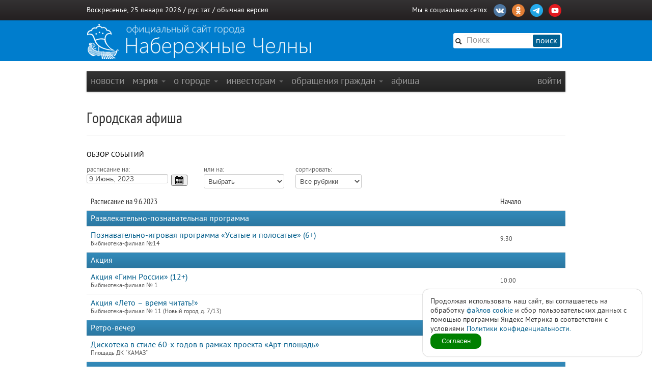

--- FILE ---
content_type: text/html
request_url: https://nabchelny.ru/afisha/index/2023/6/9
body_size: 13444
content:
<html lang="ru">
<head>
    <meta charset="utf-8"/>
    <meta HTTP-EQUIV="Content-language" CONTENT="ru"/>
    <meta name="Robots" content="INDEX, FOLLOW"/>
    <meta name="description" content=""/>
    <meta name="author" content=""/>
    <meta name="keywords" content=""/>
    <meta name='yandex-verification' content='4ed45fc349c1fb9a'/>
    <meta name="yandex-verification" content="b34b4d47cfb4c221" />
	<meta name="yandex-verification" content="3696c87f6e7537ab" />
    
    <link rel="shortcut icon" href="/favicon.ico"/>
    <title>Городская афиша / Набережные Челны</title>
    
    <link type="text/css" rel="stylesheet" href="/asset/css/bootstrap.css"  />
<link type="text/css" rel="stylesheet" href="/asset/css/style@v1may.css"  />
<link type="text/css" rel="stylesheet" href="/asset/css/jcrop/jquery.Jcrop.min.css"  />
<link type="text/css" rel="stylesheet" href="/asset/css/jqui/jqui.css"  />
    <script src="//yandex.st/jquery/1.9.1/jquery.min.js"></script>
<script type="text/javascript" src="/asset/js/bootstrap.js"></script>
<script type="text/javascript" src="/asset/js/app.js"></script>
<script type="text/javascript" src="/asset/js/jquery.Jcrop.min.js"></script>
<script type="text/javascript" src="/asset/js/jqui.js"></script>

        <link rel="shortcut icon" href="/asset/img/favicon.ico">
    <link rel="apple-touch-icon" href="/asset/img/apple-touch-icon.png">
    <link rel="apple-touch-icon" sizes="72x72" href="/asset/img/apple-touch-icon-72x72.png"/>
    <link rel="apple-touch-icon" sizes="114x114" href="/asset/img/apple-touch-icon-114x114.png"/>
    <link rel="stylesheet" href="/asset/css/print.css" media="print">

    <!-- CSS to style the file input field as button and adjust the Bootstrap progress bars -->
    <link rel="stylesheet" href="/asset/fujquery/jquery.fileupload.css">

    <!-- Стиль версии для слабовидящих -->
    
    <link title="RSS Новостей" type="application/rss+xml" rel="alternate" href="http://nabchelny.ru/welcome/feed/"/>
    <style>
            </style>

    <div id="polyticaC" style="
        position: fixed;
        bottom: 20;
        right: 20;
        display: flex;
        z-index: 100;
        background: white;
        padding: 15px;
        border-radius: 12px;
        box-shadow: 0 0 2px 0 #989898;
        max-width: 400px;
        flex-direction: column;
        gap: 12px;
    ">
        <div>Продолжая использовать наш сайт, вы соглашаетесь на обработку <a href="https://ru.wikipedia.org/wiki/Cookie" target="_blank" rel="noopener">файлов cookie</a> и сбор пользовательских данных с помощью программы Яндекс Метрика в соответствии с условиями 
        <a href="https://disk.yandex.ru/d/mRVedZTHKnX6TQ" target="_blank" rel="noopener" class="router-link-active router-link-exact-active text-primary font-bold underline" aria-current="page">Политики конфиденциальности.</a></div>
        <button id="polyticaB" style="
            background: green;
            border: 0;
            color: white;
            padding: 6px;
            max-width: 100px;
            border-radius: 12px;
        ">Согласен</button>    
    </div>
    <script>

        let polyticaC = document.getElementById('polyticaC');
        let polyticaB = document.getElementById('polyticaB');

        function get_cookie(cookie_name){
            var results = document.cookie.match ( '(^|;) ?' + cookie_name + '=([^;]*)(;|$)' );
            if(results && results[2])
                switch (results[2]) {
                    case 'no':
                        return false;
                        break;
                    case 'yes':
                        return true;
                        break;
                
                    default:
                        return false;
                        break;
                }
            return false;
        }

        if(get_cookie('ACookie')){
            polyticaC.style.display = 'none';
        }

        polyticaB.addEventListener("click", function (e) {
            let params = ['ACookie=yes; secure; samesite=strict; max-age=2592000'];
            document.cookie = params;
            polyticaC.style.display = 'none';
        });
    </script>


    <!-- Yandex.Metrika counter -->
    <script type="text/javascript"> (function (d, w, c) {
            (w[c] = w[c] || []).push(function () {
                try {
                    w.yaCounter44735119 = new Ya.Metrika({
                        id: 44735119,
                        clickmap: true,
                        trackLinks: true,
                        accurateTrackBounce: true
                    });
                } catch (e) {
                }
            });
            var n = d.getElementsByTagName("script")[0], s = d.createElement("script"), f = function () {
                n.parentNode.insertBefore(s, n);
            };
            s.type = "text/javascript";
            s.async = true;
            s.src = "https://mc.yandex.ru/metrika/watch.js";
            if (w.opera == "[object Opera]") {
                d.addEventListener("DOMContentLoaded", f, false);
            } else {
                f();
            }
        })(document, window, "yandex_metrika_callbacks"); </script>
    <noscript>
        <div><img src="https://mc.yandex.ru/watch/44735119" style="position:absolute; left:-9999px;" alt=""/></div>
    </noscript> <!-- /Yandex.Metrika counter -->
    <script type="text/javascript" src="https://vk.com/js/api/openapi.js?159"></script> 
</head>
<body>

<div class="b-page_newyear"> <!-- class="b-page_newyear" -->
    <div class="b-page__content">
        		        <div id="top-bar">
            <div class="container">
                <div class="row">
                    <div class="span6">
                        Воскресенье, 25 января 2026 / <a
                            href="/welcome/lang/russian?callback=afisha/index/2023/6/9"
                            class="lang-active">рус</a>
                        <a href="/welcome/lang/tatar?callback=afisha/index/2023/6/9"
                           >тат</a>
                                                 / <a href="/welcome/blindversion/normal?callback=afisha/index/2023/6/9">обычная версия</a>                    </div>

                                        <div class="span6">
                        <div class="main-social-wrap">
                            <div class="main-social">
                                <span>Мы в социальных сетях</span>
								<a href="https://vk.com/nabchelnyofficial" title="Vkontakte" target="_blank">
								<img src="/upload/partners/vk.png"/></a>
								<a href="https://ok.ru/group/66799314468914" title="Ok" target="_blank">
								<img src="/upload/partners/ok.png"></a>
								<!--<a href="https://www.instagram.com/mycitychelny/" title="Instagram" target="_blank">
								<img src="/upload/partners/inst.png"/></a>-->
								<a href="https://web.telegram.org/k/" title="Telegram" target="_blank">
								<img src="/upload/partners/telegram.png"/></a>
                                <a href="https://www.youtube.com/channel/UCR9cyJfMPKKSENZfTkYU4TA" title="Youtube" target="_blank">
								<img src="/upload/partners/youtube.png"/></a>
                            </div>
                            <!--<div style="float:right;margin:0 20px 0 0;">
                              <a href="/speed/">измерить скорость интернета</a>
                            </div>-->
                        </div>
                    </div>
                    
                </div>
            </div>
        </div>

        		<div id="logo-bar" >  <!-- id="logo-bar" -->  <!-- class="new-year" -->  <!-- id="may-bar" --> 
            <div class="container">
                <div class="row">
                    
				<!--	<div class="span3">
						<a href="/" class="main-logo"
                           style="background-image:url('/asset/img/111may.png');">&nbsp;</a>
					</div>   -->
					
					<div class="span9">
                        <!-- <a href="/" class="main-logo">&nbsp;</a>-->
                         <a href="/" class="main-logo"
                           style="background-image:url(/asset/img/logo.png);">&nbsp;</a>
                        <!-- <a href="/" class="main-logo"
                           style="background-image:url('/asset/img/logo_9may.png');">&nbsp;</a> -->
                    </div>
					
                    <div class="span3">
                        <div class="main-search">
                            <form action="/search" method="get" id="main-search">
                                <input type="hidden" name="web" value="0"/>
                                <input type="hidden" name="searchid" value="2253931"/>
                                <input type="hidden" name="l10n" value="ru"/>
                                <input type="hidden" name="reqenc" value=""/>
                                <span class="icon-search"></span>
                                <input type="text" class="searchtext" name="text"
                                       placeholder="Поиск"/>
                                <button>поиск</button>
                                <a class="slider-open" href="javascript:void(0);"></a>
                            </form>
                        </div>
                    </div>
					
					
                    <!-- <div class="span2">
                        <img src="/asset/img/ny-tree.png" alt="">
                    </div> -->
                </div>
				
			   <!-- < ?php $url = $_SERVER['REQUEST_URI'];
                    $url = explode('?', $url);
                    $url = $url[0];
					if ($url == '/') {
                    echo '<div class="span12">
		                <a href="/company/2420" class="main-logo" style="background-image:url(/asset/img/9may.jpeg);width: 940px;height: 236px;margin-left: -20px;"></a>
	                </div>';}
                    else { echo '';};
					if ($url == '/company/2420') {
                    echo '<div class="span12">
		                <a href="/company/2420" class="main-logo" style="background-image:url(/asset/img/9may.jpeg);width: 940px;height: 236px;margin-left: -20px;"></a>
	                </div>';}
                    else { echo '';};?> -->
					
					
            </div>
        </div>
        


        <div class="container" id="main-window" >

            
            <div class="row"><div class="span12 m">
	<div class="navbar">
		<div class="navbar-inner">
			<div class="container" style="width: auto;">
				<div class="nav-collapse">
					<ul class="nav">
						<li class="" ><a class="nav-first"  href="/">новости</a></li><li class=" dropdown" ><a class=" dropdown-toggle" data-toggle="dropdown" href="#">мэрия <b class="caret"></b></a><ul class="dropdown-menu"><li class=""><a href="/company/1">Городской Совет</a></li><li class="divider"></li><li class=""><a href="/company/2">Исполнительный комитет</a></li><li class=""><a href="/company/3">Контрольно-счетная палата</a></li><li class=""><a href="/company/124">Управление социальной защиты</a></li><li class=""><a href="/company/672">Учреждения культуры</a></li><li class=""><a href="/company/1815">Учреждения молодежной политики</a></li><li class=""><a href="http://nabchelny.ru/company/page/68/27">Организации образования и молодежи</a></li><li class=""><a href="http://nabchelny.ru/company/page/80/323">Спортивные школы города</a></li><li class=""><a href="http://nabchelny.ru/company/page/30/265">Предприятия жилищно-коммунального хозяйства</a></li><li class=""><a href="https://nabchelny.ru/page/654">Учреждения здравоохранения</a></li><li class=""><a href="http://nabchelny.ru/company/page/124/2997">Учреждения социальной защиты</a></li><li class=""><a href="http://zakupki.gov.ru">Муниципальный заказ</a></li><li class=""><a href="/company/1349">Общественный совет</a></li><li class=""><a href="/company/424">Совет территории</a></li><li class=""><a href="/company/2763">Совет ветеранов</a></li><li class=""><a href="/company/2304">Профсоюз</a></li><li class=""><a href="/company/1464">Государственный и муниципальный контроль</a></li><li class=""><a href="/company/4277">Роспотребнадзор</a></li><li class=""><a href="/company/1735">Деятельность</a></li><li class=""><a href="/page/379">Защита прав потребителей</a></li><li class=""><a href="/company/4152">Комиссия по обеспечению безопасности дорожного движения</a></li><li class=""><a href="/company/2214">Межведомственная комиссия в сфере профилактики правонарушений</a></li><li class="divider"></li><li class=""><a href="/businessmonday">Видеоархив совещаний</a></li><li class=""><a href="/docs">Документы</a></li><li class=""><a href="/company/2114">Реестр муниципальных нормативных правовых актов</a></li><li class=""><a href="http://pravo.tatarstan.ru/">Официальный портал правовой информации Республики Татарстан</a></li><li class=""><a href="/company/1749">Оценка регулирующего воздействия (ОРВ)</a></li><li class=""><a href="/page/23">Сведения о доходах</a></li><li class="divider"></li><li class=""><a href="/page/346">Телефонный справочник</a></li><li class="divider"></li><li class=""><a href="/user/staff">Люди</a></li></ul></li><li class=" dropdown" ><a class=" dropdown-toggle" data-toggle="dropdown" href="#">о городе <b class="caret"></b></a><ul class="dropdown-menu"><li class=""><a href="https://nabchelny.ru/user/71129">Мэр города</a></li><li class=""><a href="/page/10">О городе</a></li></ul></li><li class=" dropdown" ><a class=" dropdown-toggle" data-toggle="dropdown" href="#">Инвесторам <b class="caret"></b></a><ul class="dropdown-menu"><li class=""><a href="/user/13762">Руководитель Исполнительного комитета</a></li><li class=""><a href="https://invest.tatarstan.ru/ru/#start">Инвестиционный портал Республики Татарстан</a></li><li class=""><a href="http://nabchelny.ru/company/3745">Инвестиционный паспорт муниципального образования г. Набережные Челны</a></li><li class=""><a href="/company/4037">Инвестиционный меморандум</a></li><li class=""><a href="/organizations">Организации города</a></li><li class=""><a href="http://nabchelny.ru/company/page/38/1811">Промышленные парки города</a></li><li class=""><a href="/company/1445">Территория опережающего развития «Челны»</a></li><li class=""><a href="/page/287">Стратегия 2030</a></li><li class=""><a href="http://nabchelny.ru/company/3733">Муниципально-частное партнерство</a></li><li class=""><a href="https://mert.tatarstan.ru/meri-podderzhki-subektov-msp-v-2023-godu.htm">Меры государственной поддержки</a></li><li class=""><a href="/company/4038">Совет по предпринимательству</a></li><li class="dropdown-submenu"><a href="#">Челны 2030</a><ul class="dropdown-menu"><li><a href="/page/287">Стратегия 2030</a></li><li><a href="/page/230">План мероприятия</a></li></ul></li></ul></li><li class=" dropdown" ><a class=" dropdown-toggle" data-toggle="dropdown" href="#">Обращения граждан <b class="caret"></b></a><ul class="dropdown-menu"><li class=""><a href="http://nabchelny.ru/company/page/2003/3543">Контакты</a></li><li class=""><a href="http://nabchelny.ru/company/page/2003/3544">Порядок и время приема граждан</a></li><li class=""><a href="http://nabchelny.ru/company/page/2003/3545">Нормативно-правовые акты</a></li><li class=""><a href="http://nabchelny.tatarstan.ru/rus/internet-priemnaya.htm">Интернет-приемная г.&nbsp;Набережные Челны</a></li><li class=""><a href="/company/112">Общественная приемная мэра</a></li><li class=""><a href="https://pos.gosuslugi.ru/form/">Сообщить о проблеме</a></li><li class=""><a href="http://nabchelny.ru/company/page/2003/3548">Анализ работы с обращениями граждан</a></li><li class=""><a href="/priemnaya/faq">Часто задаваемые вопросы</a></li><li class=""><a href="http://nabchelny.ru/company/page/2003/3550">Формы заявлений</a></li><li class=""><a href="http://nabchelny.ru/survey/index/survey">Онлайн анкетирование заявителей для оценки качества ответа на обращение</a></li></ul></li><li class="" ><a class=""  href="/afisha">афиша</a></li>					</ul>
											<ul class="nav pull-right">
							<li class="" ><a class="nav-first" data-toggle="modal" href="#signin">Войти</a></li>						</ul>
									</div>
			</div>
		</div>
	</div>
</div></div>


            <!-- <div class="alert" style="margin:0; margin-bottom: 20px; width: 910px;text-align:center;font-size:16px;">В связи с техническими работами сайт nabchelny.ru может быть не доступен 23 марта 2024 г. с 13.00 до 18.00.</div> -->
            <!-- <div style="margin:20px 0;text-align:center;font-size:16px;" class="notice">На сайте ведутся технические работы, в связи с чем некоторые функции на данный момент недоступны. <br> Приносим свои извинения за возникшие неудобства.</div> -->

            
                            <div class="page-header">
					<div class="row">
						<div class="span12">
							<h1>Городская афиша </h1>
						</div>
					</div>
				</div>                                    <div class="sixteen columns alpha omega">
                        <div class="nav_2">
                            <ul>
                                                                                                        <li><a title=""
                                           href="https://nabchelny.ru/afisha"
                                           class="">Обзор событий</a></li>
                                                            </ul>
                        </div>
                    </div>
                                <div id="main-content">
                    <div class="row">
                        <div class="span12"><script type="text/javascript">
	$(document).ready(function() {
		$.datepicker.regional['ru']=
			{
				closeText:'Закрыть',
				prevText:'&#x3c;Пред',
				nextText:'След&#x3e;',
				currentText:'Сегодня',
				monthNames:['Январь','Февраль','Март','Апрель','Май','Июнь','Июль','Август','Сентябрь','Октябрь','Ноябрь','Декабрь'],
				monthNamesShort:['Январь','Февраль','Март','Апрель','Май','Июнь','Июль','Август','Сентябрь','Октябрь','Ноябрь','Декабрь'],
				dayNames:['воскресенье','понедельник','вторник','среда','четверг','пятница','суббота'],
				dayNamesShort:['вск','пнд','втр','срд','чтв','птн','сбт'],
				dayNamesMin:['Вс','Пн','Вт','Ср','Чт','Пт','Сб'],
				weekHeader:'Не',
				dateFormat:'d MM, yy',
				firstDay:1,
				isRTL:false,
				showMonthAfterYear:false,
				yearSuffix:''
			};
				
			$.datepicker.setDefaults($.datepicker.regional['ru']);
			$("#event_date_start").datepicker({
				changeMonth: true,
				changeYear: true,
				constrainInput: true,
				showAnim: "slideDown",
				yearRange: '2011:2027',
				showButtonPanel: true,
				showOn: "button",
				buttonImage: "/asset/img/calendar.png",
				onSelect: function(dateText, inst) {
					var months = Array;
					months['Январь'] = 1;
					months['Февраль'] = 2;
					months['Март'] = 3;
					months['Апрель'] = 4;
					months['Май'] = 5;
					months['Июнь'] = 6;
					months['Июль'] = 7;
					months['Август'] = 8;
					months['Сентябрь'] = 9;
					months['Октябрь'] = 10;
					months['Ноябрь'] = 11;
					months['Декабрь'] = 12;
					var date_arr = dateText.split(' ');
					var day = date_arr[0];
					var month = date_arr[1];
					month = month.replace(/,/, '');
					var year = date_arr[2];
					var end_date = '/' + year + '/' + months[month] + '/' + day;
											var last_uri_data = '';
										location.href = 'https://nabchelny.ru/afisha/index' + end_date + last_uri_data;
				}
			});
			
			$('#select_rubric, #select_range').change(function(){
				var go_url = $(this).val();
				location.href = go_url;
			});
		});
</script>
<style>
	#event_date_start
	{
		width:160px;
		outline:none;
		cursor:pointer;
		font-size:100%;
		display:inline;
	}
	#event_date_start:hover, #event_date_start:focus
	{
		-moz-box-shadow: none;
        -webkit-box-shadow: none;
        box-shadow: none;
	}
	#select_rubric
	{
		width: 130px;
	}
</style>
<div class="four columns alpha">
	<span style="font-size:13px;color:#666;">расписание на:</span> <input type="text" id="event_date_start" value="9 Июнь, 2023" />
</div>
<div class="three columns alpha">
	<span style="font-size:13px;color:#666;">или на:</span>
	<select id="select_range">
				<option value="https://nabchelny.ru/afisha/range/week">Выбрать</option>
		<option value="https://nabchelny.ru/afisha/range/week" >Эту неделю</option>
		<option value="https://nabchelny.ru/afisha/range/nextweek" >Следующую неделю</option>
		<option value="https://nabchelny.ru/afisha/range/3dweek" >С 02 по 08 Февраль</option>
		<option value="https://nabchelny.ru/afisha/range/month" >Январь</option>
		<option value="https://nabchelny.ru/afisha/range/nextmonth" >Февраль</option>
		<option value="https://nabchelny.ru/afisha/range/3dmonth" >Март</option>
	</select>
</div>
<div class="nine columns omega">
	<span style="font-size:13px;color:#666;">сортировать:</span>
	<select id="select_rubric">
								<option value="https://nabchelny.ru/afisha/index/2023/6/9/0" selected="selected">Все рубрики</option>
								<option value="https://nabchelny.ru/afisha/index/2023/6/9/40" >Акция</option>
								<option value="https://nabchelny.ru/afisha/index/2023/6/9/27" >Виртуальный концертный зал</option>
								<option value="https://nabchelny.ru/afisha/index/2023/6/9/44" >Выездные мероприятия</option>
								<option value="https://nabchelny.ru/afisha/index/2023/6/9/10" >Выставки</option>
								<option value="https://nabchelny.ru/afisha/index/2023/6/9/29" >Городские праздники, мероприятия</option>
								<option value="https://nabchelny.ru/afisha/index/2023/6/9/33" >Здоровый образ жизни</option>
								<option value="https://nabchelny.ru/afisha/index/2023/6/9/30" >Игровая программа</option>
								<option value="https://nabchelny.ru/afisha/index/2023/6/9/7" >Кино</option>
								<option value="https://nabchelny.ru/afisha/index/2023/6/9/23" >Киноклубы</option>
								<option value="https://nabchelny.ru/afisha/index/2023/6/9/28" >Классный час</option>
								<option value="https://nabchelny.ru/afisha/index/2023/6/9/24" >Клубные объединения</option>
								<option value="https://nabchelny.ru/afisha/index/2023/6/9/22" >Конкурсы, фестивали</option>
								<option value="https://nabchelny.ru/afisha/index/2023/6/9/13" >Концерты</option>
								<option value="https://nabchelny.ru/afisha/index/2023/6/9/42" >Лекция, семинар</option>
								<option value="https://nabchelny.ru/afisha/index/2023/6/9/43" >Литературно-музыкальная композиция</option>
								<option value="https://nabchelny.ru/afisha/index/2023/6/9/35" >Литературный вечер</option>
								<option value="https://nabchelny.ru/afisha/index/2023/6/9/25" >Мастер-класс</option>
								<option value="https://nabchelny.ru/afisha/index/2023/6/9/36" >Музыкальный вечер</option>
								<option value="https://nabchelny.ru/afisha/index/2023/6/9/39" >Настольные игры</option>
								<option value="https://nabchelny.ru/afisha/index/2023/6/9/37" >Новогодняя программа</option>
								<option value="https://nabchelny.ru/afisha/index/2023/6/9/19" >Новый год</option>
								<option value="https://nabchelny.ru/afisha/index/2023/6/9/14" >Ночная жизнь</option>
								<option value="https://nabchelny.ru/afisha/index/2023/6/9/20" >Познавательная программа</option>
								<option value="https://nabchelny.ru/afisha/index/2023/6/9/38" >Показ Мультфильмов</option>
								<option value="https://nabchelny.ru/afisha/index/2023/6/9/21" >Развлекательная программа</option>
								<option value="https://nabchelny.ru/afisha/index/2023/6/9/41" >Развлекательно-познавательная программа</option>
								<option value="https://nabchelny.ru/afisha/index/2023/6/9/34" >Ретро-вечер</option>
								<option value="https://nabchelny.ru/afisha/index/2023/6/9/16" >Спорт</option>
								<option value="https://nabchelny.ru/afisha/index/2023/6/9/15" >Театры и спектакли</option>
								<option value="https://nabchelny.ru/afisha/index/2023/6/9/17" >Тематические встречи</option>
								<option value="https://nabchelny.ru/afisha/index/2023/6/9/45" >Торжественное мероприятие</option>
								<option value="https://nabchelny.ru/afisha/index/2023/6/9/31" >Турнир</option>
								<option value="https://nabchelny.ru/afisha/index/2023/6/9/32" >Турнир</option>
								<option value="https://nabchelny.ru/afisha/index/2023/6/9/26" >Цирк</option>
								<option value="https://nabchelny.ru/afisha/index/2023/6/9/18" >Экскурсии</option>
			</select>
</div>
<div style="display:none;">
	<div class="uibutton-toolbar"><div class="uibutton-group"><a class="uibutton" href="/afisha/index/2011/6/9">2011</a><a class="uibutton" href="/afisha/index/2012/6/9">2012</a><a class="uibutton" href="/afisha/index/2013/6/9">2013</a><a class="uibutton" href="/afisha/index/2014/6/9">2014</a><a class="uibutton" href="/afisha/index/2015/6/9">2015</a><a class="uibutton" href="/afisha/index/2016/6/9">2016</a><a class="uibutton" href="/afisha/index/2017/6/9">2017</a><a class="uibutton" href="/afisha/index/2018/6/9">2018</a><a class="uibutton" href="/afisha/index/2019/6/9">2019</a><a class="uibutton" href="/afisha/index/2020/6/9">2020</a><a class="uibutton" href="/afisha/index/2021/6/9">2021</a><a class="uibutton" href="/afisha/index/2022/6/9">2022</a><a class="uibutton active" href="/afisha/index/2023/6/9">2023</a><a class="uibutton" href="/afisha/index/2024/6/9">2024</a><a class="uibutton" href="/afisha/index/2025/6/9">2025</a><a class="uibutton confirm" href="/afisha/index/2026/6/9">2026</a></div><div class="uibutton-group"><a class="uibutton" href="/afisha/index/2023/1/9">Январь</a><a class="uibutton" href="/afisha/index/2023/2/9">Февраль</a><a class="uibutton" href="/afisha/index/2023/3/9">Март</a><a class="uibutton" href="/afisha/index/2023/4/9">Апрель</a><a class="uibutton" href="/afisha/index/2023/5/9">Май</a><a class="uibutton active" href="/afisha/index/2023/6/9">Июнь</a><a class="uibutton" href="/afisha/index/2023/7/9">Июль</a><a class="uibutton" href="/afisha/index/2023/8/9">Август</a><a class="uibutton" href="/afisha/index/2023/9/9">Сентябрь</a><a class="uibutton" href="/afisha/index/2023/10/9">Октябрь</a><a class="uibutton" href="/afisha/index/2023/11/9">Ноябрь</a><a class="uibutton" href="/afisha/index/2023/12/9">Декабрь</a></div></div><div class="uibutton-toolbar"><div class="uibutton-group"><a title="Четверг" class="uibutton tip" href="/afisha/index/2023/6/1">1</a><a title="Пятница" class="uibutton tip" href="/afisha/index/2023/6/2">2</a><a title="Суббота" class="uibutton tip lightgray" href="/afisha/index/2023/6/3">3</a><a title="Воскресенье" class="uibutton tip" href="/afisha/index/2023/6/4">4</a><a title="" class="uibutton tip lightgray" href="/afisha/index/2023/6/5">5</a></div><div class="uibutton-group"><a title="Понедельник" class="uibutton tip" href="/afisha/index/2023/6/6">6</a><a title="Вторник" class="uibutton tip" href="/afisha/index/2023/6/7">7</a><a title="Среда" class="uibutton tip" href="/afisha/index/2023/6/8">8</a><a title="Четверг" class="uibutton tip active" href="/afisha/index/2023/6/9">9</a><a title="Пятница" class="uibutton tip" href="/afisha/index/2023/6/10">10</a><a title="Суббота" class="uibutton tip lightgray" href="/afisha/index/2023/6/11">11</a><a title="Воскресенье" class="uibutton tip" href="/afisha/index/2023/6/12">12</a><a title="" class="uibutton tip lightgray" href="/afisha/index/2023/6/13">13</a></div><div class="uibutton-group"><a title="Понедельник" class="uibutton tip" href="/afisha/index/2023/6/14">14</a><a title="Вторник" class="uibutton tip" href="/afisha/index/2023/6/15">15</a><a title="Среда" class="uibutton tip" href="/afisha/index/2023/6/16">16</a><a title="Четверг" class="uibutton tip" href="/afisha/index/2023/6/17">17</a><a title="Пятница" class="uibutton tip" href="/afisha/index/2023/6/18">18</a><a title="Суббота" class="uibutton tip lightgray" href="/afisha/index/2023/6/19">19</a><a title="Воскресенье" class="uibutton tip" href="/afisha/index/2023/6/20">20</a><a title="" class="uibutton tip lightgray" href="/afisha/index/2023/6/21">21</a></div><div class="uibutton-group"><a title="Понедельник" class="uibutton tip" href="/afisha/index/2023/6/22">22</a><a title="Вторник" class="uibutton tip" href="/afisha/index/2023/6/23">23</a><a title="Среда" class="uibutton tip" href="/afisha/index/2023/6/24">24</a><a title="Четверг" class="uibutton tip" href="/afisha/index/2023/6/25">25</a><a title="Пятница" class="uibutton tip" href="/afisha/index/2023/6/26">26</a><a title="Суббота" class="uibutton tip lightgray" href="/afisha/index/2023/6/27">27</a><a title="Воскресенье" class="uibutton tip" href="/afisha/index/2023/6/28">28</a><a title="" class="uibutton tip lightgray" href="/afisha/index/2023/6/29">29</a></div><div class="uibutton-group"><a title="Понедельник" class="uibutton tip" href="/afisha/index/2023/6/30">30</a></div></div></div><hr class="space"/>
<table class="table">  
	<thead>  
		<tr>  
			<th scope="col">Расписание на 9.6.2023</th>  
			<th scope="col" class="tac">Начало</th>
		</tr>  
    </thead> 
	 
	<tbody> 
						<tr><td colspan="2" style="padding:0;"><div style="color:#fff; padding: 6px 8px;background: url(/asset/img/nav_hover.png) repeat-x 100% -45px;">Развлекательно-познавательная программа</div></td></tr>			<tr>
				<td><a href="/afisha/event/19775">Познавательно-игровая программа «Усатые и полосатые» (6+)</a><span class="note">Библиотека-филиал №14</span></td>
				<td style="vertical-align:middle;width:120px;" class="tac"><span class="note">9:30</span></td>
			</tr>
					<tr><td colspan="2" style="padding:0;"><div style="color:#fff; padding: 6px 8px;background: url(/asset/img/nav_hover.png) repeat-x 100% -45px;">Акция</div></td></tr>			<tr>
				<td><a href="/afisha/event/19776">Акция «Гимн России» (12+)</a><span class="note">Библиотека-филиал № 1</span></td>
				<td style="vertical-align:middle;width:120px;" class="tac"><span class="note">10:00</span></td>
			</tr>
								<tr>
				<td><a href="/afisha/event/19913">Акция «Лето – время читать!»</a><span class="note">Библиотека-филиал № 11 (Новый город, д. 7/13)</span></td>
				<td style="vertical-align:middle;width:120px;" class="tac"><span class="note">10:00</span></td>
			</tr>
					<tr><td colspan="2" style="padding:0;"><div style="color:#fff; padding: 6px 8px;background: url(/asset/img/nav_hover.png) repeat-x 100% -45px;">Ретро-вечер</div></td></tr>			<tr>
				<td><a href="/afisha/event/19682">Дискотека в стиле 60-х годов в рамках проекта «Арт-площадь»</a><span class="note">Площадь ДК "КАМАЗ"</span></td>
				<td style="vertical-align:middle;width:120px;" class="tac"><span class="note">18.00</span></td>
			</tr>
					<tr><td colspan="2" style="padding:0;"><div style="color:#fff; padding: 6px 8px;background: url(/asset/img/nav_hover.png) repeat-x 100% -45px;">Игровая программа</div></td></tr>			<tr>
				<td><a href="/afisha/event/19774">Игровая программа «Таинственное послание Пушкина» (6+)</a><span class="note">Библиотека-филиал №23</span></td>
				<td style="vertical-align:middle;width:120px;" class="tac"><span class="note">9:30</span></td>
			</tr>
					<tr><td colspan="2" style="padding:0;"><div style="color:#fff; padding: 6px 8px;background: url(/asset/img/nav_hover.png) repeat-x 100% -45px;">Городские праздники, мероприятия</div></td></tr>			<tr>
				<td><a href="/afisha/event/22129">Открытый городской фестиваль «Эхо Победы» (0+)</a><span class="note">ул. Центральная</span></td>
				<td style="vertical-align:middle;width:120px;" class="tac"><span class="note">10.30</span></td>
			</tr>
								<tr>
				<td><a href="/afisha/event/22130">Праздничный концерт «Жива в нашем сердце победная дата», посвященный 79-ой годовщине Победы в Великой Отечественной войне (6+)</a><span class="note">Набережная Г.Тукая</span></td>
				<td style="vertical-align:middle;width:120px;" class="tac"><span class="note">11.30</span></td>
			</tr>
					<tr><td colspan="2" style="padding:0;"><div style="color:#fff; padding: 6px 8px;background: url(/asset/img/nav_hover.png) repeat-x 100% -45px;">Мастер-класс</div></td></tr>			<tr>
				<td><a href="/afisha/event/19650">Мастер-класс "Котенок", пастель</a><span class="note">ГКЦ "Эврика" (мкр, Прибрежный)</span></td>
				<td style="vertical-align:middle;width:120px;" class="tac"><span class="note">10.00</span></td>
			</tr>
					<tr><td colspan="2" style="padding:0;"><div style="color:#fff; padding: 6px 8px;background: url(/asset/img/nav_hover.png) repeat-x 100% -45px;">Конкурсы, фестивали</div></td></tr>			<tr>
				<td><a href="/afisha/event/19150">Международный литературный конкурс «Лебеди над Челнами» (прием заявок)</a><span class="note"></span></td>
				<td style="vertical-align:middle;width:120px;" class="tac"><span class="note">в течение дня</span></td>
			</tr>
					<tr><td colspan="2" style="padding:0;"><div style="color:#fff; padding: 6px 8px;background: url(/asset/img/nav_hover.png) repeat-x 100% -45px;">Развлекательная программа</div></td></tr>			<tr>
				<td><a href="/afisha/event/19681">Проект «Арт-площадь». Творческий вечер «Летнее настроение»</a><span class="note">Площадь ДК "КАМАЗ"</span></td>
				<td style="vertical-align:middle;width:120px;" class="tac"><span class="note">17.00</span></td>
			</tr>
					<tr><td colspan="2" style="padding:0;"><div style="color:#fff; padding: 6px 8px;background: url(/asset/img/nav_hover.png) repeat-x 100% -45px;">Познавательная программа</div></td></tr>			<tr>
				<td><a href="/afisha/event/19777">Патриотический час «Этой силе есть имя - Россия» (18+)</a><span class="note">Библиотека-филиал № 1</span></td>
				<td style="vertical-align:middle;width:120px;" class="tac"><span class="note">11:00</span></td>
			</tr>
								<tr>
				<td><a href="/afisha/event/19778">Патриотический час «Вместе мы большая сила – вместе мы страна Россия» (12+)</a><span class="note">Библиотечно-информационный центр №1</span></td>
				<td style="vertical-align:middle;width:120px;" class="tac"><span class="note">12:00</span></td>
			</tr>
					<tr><td colspan="2" style="padding:0;"><div style="color:#fff; padding: 6px 8px;background: url(/asset/img/nav_hover.png) repeat-x 100% -45px;">Экскурсии</div></td></tr>			<tr>
				<td><a href="/afisha/event/19722">Автобусная экскурсия «Мой белый город»</a><span class="note">Историко-краеведческий музей</span></td>
				<td style="vertical-align:middle;width:120px;" class="tac"><span class="note">По заявкам</span></td>
			</tr>
								<tr>
				<td><a href="/afisha/event/19727">Тематическая экскурсия «От Попова до Стахеева»</a><span class="note">Историко-краеведческий музей (г. Набережные челны)</span></td>
				<td style="vertical-align:middle;width:120px;" class="tac"><span class="note">По заявкам</span></td>
			</tr>
								<tr>
				<td><a href="/afisha/event/19723">Экскурсия «Главная улица поселка ГЭС»</a><span class="note">Историко-краеведческий музей (г. Набережные челны)</span></td>
				<td style="vertical-align:middle;width:120px;" class="tac"><span class="note">По заявкам</span></td>
			</tr>
								<tr>
				<td><a href="/afisha/event/19728">Экскурсия «История великой стройки»</a><span class="note">Историко-краеведческий музей (г. Набережные челны)</span></td>
				<td style="vertical-align:middle;width:120px;" class="tac"><span class="note">По заявкам</span></td>
			</tr>
								<tr>
				<td><a href="/afisha/event/19725">Экскурсия «Суровые сороковые и послевоенные Челны»</a><span class="note">Историко-краеведческий музей (г. Набережные челны)</span></td>
				<td style="vertical-align:middle;width:120px;" class="tac"><span class="note">По заявкам</span></td>
			</tr>
								<tr>
				<td><a href="/afisha/event/19726">Экскурсия «Суровые сороковые и послевоенные Челны»</a><span class="note">Историко-краеведческий музей (г. Набережные челны)</span></td>
				<td style="vertical-align:middle;width:120px;" class="tac"><span class="note">По заявкам</span></td>
			</tr>
								<tr>
				<td><a href="/afisha/event/19724">Экскурсия «Улица Центральная: прошлое и настоящее»</a><span class="note">Историко-краеведческий музей (г. Набережные челны)</span></td>
				<td style="vertical-align:middle;width:120px;" class="tac"><span class="note">По заявкам</span></td>
			</tr>
					<tr><td colspan="2" style="padding:0;"><div style="color:#fff; padding: 6px 8px;background: url(/asset/img/nav_hover.png) repeat-x 100% -45px;">Театры и спектакли</div></td></tr>			<tr>
				<td><a href="/afisha/event/19483">Испытание судьбы</a><span class="note">Татарский драматический театр</span></td>
				<td style="vertical-align:middle;width:120px;" class="tac"><span class="note">19:00</span></td>
			</tr>
								<tr>
				<td><a href="/afisha/event/19687">Мелодрама «Очень простая история» М. Ладо (16+)</a><span class="note">МАУК РДТ «Мастеровые» Адрес: проспект Чулман, 77, Набережные Челны</span></td>
				<td style="vertical-align:middle;width:120px;" class="tac"><span class="note">19:00</span></td>
			</tr>
					<tr><td colspan="2" style="padding:0;"><div style="color:#fff; padding: 6px 8px;background: url(/asset/img/nav_hover.png) repeat-x 100% -45px;">Выставки</div></td></tr>			<tr>
				<td><a href="/afisha/event/20832">Выставка "Сквозь века" (0+)</a><span class="note">МБУ "Набережночелнинская картинная галерея имени Г.М.Хакимовой"</span></td>
				<td style="vertical-align:middle;width:120px;" class="tac"><span class="note">10.00</span></td>
			</tr>
								<tr>
				<td><a href="/afisha/event/19834">Персональная выставка"Возвращение к истокам" Виктории Егоровой (0+)</a><span class="note">МБУ "Набережночелнинская картинная галерея имени Г.М. Хакимовой""</span></td>
				<td style="vertical-align:middle;width:120px;" class="tac"><span class="note">10.00</span></td>
			</tr>
								<tr>
				<td><a href="/afisha/event/19525">Персональная выставка "Родные мотивы" Хамита Латыпова (0+)</a><span class="note">МБУ "Набережночелнинская картинная галерея имени Г.М.Хакимовой"</span></td>
				<td style="vertical-align:middle;width:120px;" class="tac"><span class="note">14.00</span></td>
			</tr>
								<tr>
				<td><a href="/afisha/event/19665">Выставка ДХШ №1 «Традиции. Духовность. Возрождение» из фондов галереи живописной и современной культуры</a><span class="note">ДК "КАМАЗ"</span></td>
				<td style="vertical-align:middle;width:120px;" class="tac"><span class="note">в течение дня</span></td>
			</tr>
								<tr>
				<td><a href="/afisha/event/19721">Выставка «История Набережных Челнов с древнейших времен до современности»</a><span class="note">Историко-краеведческий музей (г. Набережные челны)</span></td>
				<td style="vertical-align:middle;width:120px;" class="tac"><span class="note">По заявкам</span></td>
			</tr>
								<tr>
				<td><a href="/afisha/event/19092">Выставка «Оружие Победы»</a><span class="note">Историко-краеведческий музей (г. Набережные челны)</span></td>
				<td style="vertical-align:middle;width:120px;" class="tac"><span class="note">По заявкам</span></td>
			</tr>
					<tr><td colspan="2" style="padding:0;"><div style="color:#fff; padding: 6px 8px;background: url(/asset/img/nav_hover.png) repeat-x 100% -45px;">Кино</div></td></tr>			<tr>
				<td><a href="/afisha/event/19679">Проект «Кино для мыслей»</a><span class="note">ДК "КАМАЗ"</span></td>
				<td style="vertical-align:middle;width:120px;" class="tac"><span class="note">15.00</span></td>
			</tr>
								<tr>
				<td><a href="/afisha/event/19651">Просмотр мультфильма "Сборик советских мультфильмов"</a><span class="note">ГКЦ "Эврика" (мкр, Замелекесье)</span></td>
				<td style="vertical-align:middle;width:120px;" class="tac"><span class="note">15.00</span></td>
			</tr>
								<tr>
				<td><a href="/afisha/event/19815">Кино под открытым небом</a><span class="note">площадь Азатлык</span></td>
				<td style="vertical-align:middle;width:120px;" class="tac"><span class="note">18.00</span></td>
			</tr>
								<tr>
				<td><a href="/afisha/event/19816">Кино под открытым небом</a><span class="note">бульвар Шишкинский</span></td>
				<td style="vertical-align:middle;width:120px;" class="tac"><span class="note">18.00</span></td>
			</tr>
								<tr>
				<td><a href="/afisha/event/19817">Кино под открытым небом</a><span class="note">Набережная им. Г.Тукая</span></td>
				<td style="vertical-align:middle;width:120px;" class="tac"><span class="note">18.00</span></td>
			</tr>
				</tbody>  
	
</table>
<hr class="space"/></div>
                    </div>
                </div>

            
            
            

            
        </div>


        <style>
.footer {
    color: #000314 !important;
}
.footer a {
    color: #000314 !important;
}
#logo-bar.new-year {
    background-position: 0 0px !important;
}
</style>



<div id="main-footer" > <!-- class="new-year" -->
	<div class="container">
		<div class="footer">
      
	<div class="row">
		<div class="span6">© 2012-2026 При использовании материалов с сайта ссылка на источник обязательна.</div>
		<div class="span6 pull-right">Контактная информация: <br>Адрес: 423805, г. Набережные Челны, пр. Хасана Туфана д.23 <br>Телефон: 8 (8552) 30-55-42 <br>Факс: 8 (8552) 58-38-41 <br>E-Mail: kancel.chelny@tatar.ru</div>
	</div>
	<div class="row">
		<div class="span12"><br>
			Внимание! Продолжая использовать этот сайт Вы соглашаетесь на использование файлов cookie, а также согласны с <a href="/upload/partners/policy_nabchelny.pdf">политикой конфиденциальности</a>. Если вы НЕ согласны на эти условия, пожалуйста, покиньте этот сайт
		</div>
	</div>
 
      		</div>
	</div>
</div>

<!--
<style>
/* customizable snowflake styling */
.snowflake {
  color: #fff;
  font-size: 1em;
  font-family: Arial, sans-serif;
  text-shadow: 0 0 5px #000;
}
 
.snowflake,.snowflake .inner{animation-iteration-count:infinite;animation-play-state:running}@keyframes snowflakes-fall{0%{transform:translateY(0)}100%{transform:translateY(110vh)}}@keyframes snowflakes-shake{0%,100%{transform:translateX(0)}50%{transform:translateX(80px)}}.snowflake{position:fixed;top:-10%;z-index:9999;-webkit-user-select:none;user-select:none;cursor:default;animation-name:snowflakes-shake;animation-duration:3s;animation-timing-function:ease-in-out}.snowflake .inner{animation-duration:10s;animation-name:snowflakes-fall;animation-timing-function:linear}.snowflake:nth-of-type(0){left:1%;animation-delay:0s}.snowflake:nth-of-type(0) .inner{animation-delay:0s}.snowflake:first-of-type{left:10%;animation-delay:1s}.snowflake:first-of-type .inner,.snowflake:nth-of-type(8) .inner{animation-delay:1s}.snowflake:nth-of-type(2){left:20%;animation-delay:.5s}.snowflake:nth-of-type(2) .inner,.snowflake:nth-of-type(6) .inner{animation-delay:6s}.snowflake:nth-of-type(3){left:30%;animation-delay:2s}.snowflake:nth-of-type(11) .inner,.snowflake:nth-of-type(3) .inner{animation-delay:4s}.snowflake:nth-of-type(4){left:40%;animation-delay:2s}.snowflake:nth-of-type(10) .inner,.snowflake:nth-of-type(4) .inner{animation-delay:2s}.snowflake:nth-of-type(5){left:50%;animation-delay:3s}.snowflake:nth-of-type(5) .inner{animation-delay:8s}.snowflake:nth-of-type(6){left:60%;animation-delay:2s}.snowflake:nth-of-type(7){left:70%;animation-delay:1s}.snowflake:nth-of-type(7) .inner{animation-delay:2.5s}.snowflake:nth-of-type(8){left:80%;animation-delay:0s}.snowflake:nth-of-type(9){left:90%;animation-delay:1.5s}.snowflake:nth-of-type(9) .inner{animation-delay:3s}.snowflake:nth-of-type(10){left:25%;animation-delay:0s}.snowflake:nth-of-type(11){left:65%;animation-delay:2.5s}
</style>
<div class="snowflakes" aria-hidden="true">
  <div class="snowflake">
    <div class="inner">*</div>
  </div>
  <div class="snowflake">
    <div class="inner">*</div>
  </div>
  <div class="snowflake">
    <div class="inner">*</div>
  </div>
  <div class="snowflake">
    <div class="inner">*</div>
  </div>
  <div class="snowflake">
    <div class="inner">*</div>
  </div>
  <div class="snowflake">
    <div class="inner">*</div>
  </div>
  <div class="snowflake">
    <div class="inner">*</div>
  </div>
  <div class="snowflake">
    <div class="inner">*</div>
  </div>
  <div class="snowflake">
    <div class="inner">*</div>
  </div>
  <div class="snowflake">
    <div class="inner">*</div>
  </div>
  <div class="snowflake">
    <div class="inner">*</div>
  </div>
  <div class="snowflake">
    <div class="inner">*</div>
  </div>
</div>
-->
        	<div id="signin" class="modal hide">
		<div class="modal-header">
	    	<a class="close" data-dismiss="modal">×</a>
	    	<h3>Авторизация</h3>
		</div>
		<form action="https://nabchelny.ru/user/auth/signin" method="post" accept-charset="utf-8" id="user_signin">
<div style="display:none;">
<input type="hidden" name="csrf" value="1a63aed4f97ae5f5fd80ee0b67f4a044" />
</div>						<hr style="margin:0;" />
			<div class="modal-body">
		    	<div><label for="login_email">Электронная почта</label><input type="text" name="login_email" id="login_email"/></div>
				<div><label for="login_password">Пароль</label><input type="password" name="login_password" id="login_password"/></div>
				<div><a href="/user/auth/lost">Забыли пароль?</a></div>
			</div>
			<div class="modal-footer">
		    	<button class="btn btn-primary" data-loading-text="авторизация...">Войти</button>
		    	<a href="#" class="btn" data-dismiss="modal">Отмена</a>
			</div>
			<div>
				<ul style="margin:10px 0 0px 30px;">
					<li><a href="/mun_arenda/login/">Личный кабинет арендатора</a></li>
					<li><a href="/upload/partners/policy_nabchelny.pdf">Политика конфиденциальности</a></li>
				</ul>
			</div>
		</form>	</div>

	<script type="text/javascript">
	    $(document).ready(function(){
		
			$('#signup, #signin').css({
			    width: '250px',
			    'margin-left': function () {
			        return -($(this).width() / 2);
			    }
			});
			
			$('#user_signup, #user_signin').submit(function() {
				var form_action = $(this).attr('action');
				var form_button = $(this).find('button');
				$(form_button).button('loading');
				var form_data = $(this).serialize();
				form_data = form_data + '&return=' + location.href;
				$.post(form_action, form_data, function(data) {
					if(data.status == 'success')
					{
						$(form_button).button('complete').attr('disabled', 'true').addClass('disabled');
						location.href = data.redirect;
					}
					else
					{
						$(form_button).button('reset');
						$.jGrowl(data.msg, { header: 'Ошибка', sticky: true });
					}
				}, "json");
				return false;
			});
		
		});
	</script>
        <script type="text/javascript">
            $(document).ready(function () {
                /*
                 $('.searchtext').popover({
                 placement: 'bottom',
                 title: 'Поиск',
                 content: 'Начните набирать то, что вы хотите найти.',
                 trigger: 'focus'
                 });
                 */
                
                $('#show-debug').click(function () {
                    $('#codeigniter_profiler').show();
                });
            });
        </script>
        <div id="send_report" style="display: none;">
            <a href="#signin"
               data-toggle="modal" class="the_btn"><img src="/asset/img/otzyv_btn.png" alt=""/></a>
        </div>
       
    </div>
</div>
<!-- Yandex.Metrika counter -->
<script type="text/javascript"> (function (d, w, c) {
        (w[c] = w[c] || []).push(function () {
            try {
                w.yaCounter37941035 = new Ya.Metrika({
                    id: 37941035,
                    clickmap: true,
                    trackLinks: true,
                    accurateTrackBounce: true,
                    webvisor: true
                });
            } catch (e) {
            }
        });
        var n = d.getElementsByTagName("script")[0], s = d.createElement("script"), f = function () {
            n.parentNode.insertBefore(s, n);
        };
        s.type = "text/javascript";
        s.async = true;
        s.src = "https://mc.yandex.ru/metrika/watch.js";
        if (w.opera == "[object Opera]") {
            d.addEventListener("DOMContentLoaded", f, false);
        } else {
            f();
        }
    })(document, window, "yandex_metrika_callbacks"); </script>
<noscript>
    <div><img src="https://mc.yandex.ru/watch/37941035" style="position:absolute; left:-9999px;" alt=""/></div>
</noscript> <!-- /Yandex.Metrika counter -->
<!-- Rating@Mail.ru counter -->
<script type="text/javascript">
    var _tmr = window._tmr || (window._tmr = []);
    _tmr.push({id: "1617552", type: "pageView", start: (new Date()).getTime()});
    (function (d, w, id) {
        if (d.getElementById(id)) return;
        var ts = d.createElement("script");
        ts.type = "text/javascript";
        ts.async = true;
        ts.id = id;
        ts.src = (d.location.protocol == "https:" ? "https:" : "http:") + "//top-fwz1.mail.ru/js/code.js";
        var f = function () {
            var s = d.getElementsByTagName("script")[0];
            s.parentNode.insertBefore(ts, s);
        };
        if (w.opera == "[object Opera]") {
            d.addEventListener("DOMContentLoaded", f, false);
        } else {
            f();
        }
    })(document, window, "topmailru-code");
</script>

<noscript>
    <div style="position:absolute;left:-10000px;">
        <img src="//top-fwz1.mail.ru/counter?id=1617552;js=na" style="border:0;" height="1" width="1"
             alt="Рейтинг@Mail.ru"/>
    </div>
</noscript>
<!-- //Rating@Mail.ru counter -->
</body>
</html>
